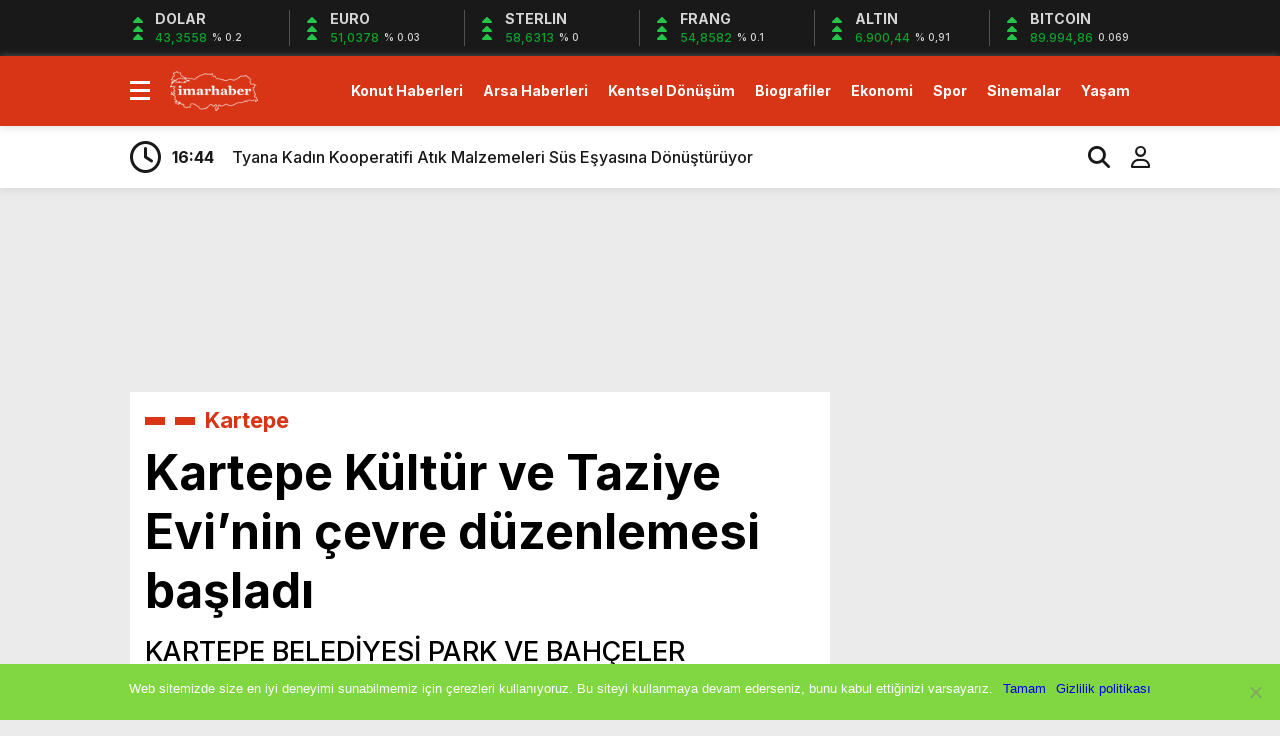

--- FILE ---
content_type: text/html; charset=UTF-8
request_url: https://www.imarhaber.com/kartepe-kultur-ve-taziye-evinin-cevre-duzenlemesi-basladi/33024/
body_size: 15430
content:
<!doctype html><html dir="ltr" lang="tr" prefix="og: https://ogp.me/ns#"><head><meta charset="UTF-8" /><title>Kartepe Kültür ve Taziye Evi’nin çevre düzenlemesi başladı | 23 Ocak 2026İmar Haber</title><meta name="viewport" content="width=device-width, initial-scale=1" /><link rel="shortcut icon" href="https://www.imarhaber.com/wp-content/uploads/2020/09/favicon.png" /><script data-optimized="1" src="https://www.imarhaber.com/wp-content/litespeed/js/f85c26622741c1559cb5211c68b1a922.js?ver=1a922"></script><script data-optimized="1" src="https://www.imarhaber.com/wp-content/litespeed/js/7ec81daee91cbc494810db24d2dd5630.js?ver=d5630"></script><link rel="preconnect" href="https://fonts.googleapis.com"><link rel="preconnect" href="https://fonts.gstatic.com" crossorigin><link href="https://fonts.googleapis.com/css2?family=Heebo:wght@300;500;700&display=swap&family=Inter:wght@300;500;700&display=swap&family=Montserrat:wght@300;500;700&display=swap&family=Noto+Serif:wght@400;700&display=swap&family=Poppins:wght@300;400;500;700&display=swap&family=Titillium+Web:wght@300;600;700&display=swap&family=Ubuntu:ital,wght@0,300;0,500;1,700&display=swap&family=Work+Sans:wght@300;500;700&display=swap" rel="stylesheet"><script async src="https://www.googletagmanager.com/gtag/js?id=G-MYSENP33FC"></script><script>window.dataLayer = window.dataLayer || [];function gtag(){dataLayer.push(arguments);}gtag('js', new Date());gtag('config', 'G-MYSENP33FC');</script><meta name="description" content="Kartepe Belediyesi Park ve Bahçeler Müdürlüğü ekipleri, Kültür ve Taziye Evi çevresinde düzenleme çalışmalarına başladı.Kartepe Beledi" /><meta name="robots" content="max-snippet:-1, max-image-preview:large, max-video-preview:-1" /><meta name="author" content="iha bot"/><meta name="google-site-verification" content="QOmGiUyz54ZwIQcpXKjKfqxDrDrEulhiSqMQQM5Zn6A" /><meta name="msvalidate.01" content="7D8AB45D2E1D4A1C174456051B6C296F" /><meta name="keywords" content="kocaeli,kartepe" /><link rel="canonical" href="https://www.imarhaber.com/kartepe-kultur-ve-taziye-evinin-cevre-duzenlemesi-basladi/33024/" /><meta name="generator" content="All in One SEO (AIOSEO) 4.8.0" /><meta property="og:locale" content="tr_TR" /><meta property="og:site_name" content="Gayrimenkul Emlak Haberleri" /><meta property="og:type" content="article" /><meta property="og:title" content="Kartepe Kültür ve Taziye Evi’nin çevre düzenlemesi başladı | 23 Ocak 2026" /><meta property="og:description" content="Kartepe Belediyesi Park ve Bahçeler Müdürlüğü ekipleri, Kültür ve Taziye Evi çevresinde düzenleme çalışmalarına başladı.Kartepe Beledi" /><meta property="og:url" content="https://www.imarhaber.com/kartepe-kultur-ve-taziye-evinin-cevre-duzenlemesi-basladi/33024/" /><meta property="fb:app_id" content="1926818797594640" /><meta property="fb:admins" content="https://www.facebook.com/imarhaber/" /><meta property="og:image" content="https://www.imarhaber.com/wp-content/uploads/2020/12/kartepe-kultur-ve-taziye-evinin-cevre-duzenlemesi-basladi_4b112a4.jpg" /><meta property="og:image:secure_url" content="https://www.imarhaber.com/wp-content/uploads/2020/12/kartepe-kultur-ve-taziye-evinin-cevre-duzenlemesi-basladi_4b112a4.jpg" /><meta property="og:image:width" content="1000" /><meta property="og:image:height" content="598" /><meta property="article:published_time" content="2020-12-09T09:00:13+03:00" /><meta property="article:modified_time" content="2020-12-10T11:07:34+03:00" /><meta property="article:publisher" content="https://www.facebook.com/ALPER.KARAKAS" /><meta name="twitter:card" content="summary_large_image" /><meta name="twitter:site" content="@Alperwebcom" /><meta name="twitter:title" content="Kartepe Kültür ve Taziye Evi’nin çevre düzenlemesi başladı | 23 Ocak 2026" /><meta name="twitter:description" content="Kartepe Belediyesi Park ve Bahçeler Müdürlüğü ekipleri, Kültür ve Taziye Evi çevresinde düzenleme çalışmalarına başladı.Kartepe Beledi" /><meta name="twitter:image" content="https://www.imarhaber.com/wp-content/uploads/2020/12/kartepe-kultur-ve-taziye-evinin-cevre-duzenlemesi-basladi_4b112a4.jpg" /><script type="application/ld+json" class="aioseo-schema">{"@context":"https:\/\/schema.org","@graph":[{"@type":"Article","@id":"https:\/\/www.imarhaber.com\/kartepe-kultur-ve-taziye-evinin-cevre-duzenlemesi-basladi\/33024\/#article","name":"Kartepe K\u00fclt\u00fcr ve Taziye Evi\u2019nin \u00e7evre d\u00fczenlemesi ba\u015flad\u0131 | 23 Ocak 2026","headline":"Kartepe K\u00fclt\u00fcr ve Taziye Evi\u2019nin \u00e7evre d\u00fczenlemesi ba\u015flad\u0131","author":{"@id":"https:\/\/www.imarhaber.com\/author\/ihabot\/#author"},"publisher":{"@id":"https:\/\/www.imarhaber.com\/#organization"},"image":{"@type":"ImageObject","url":"https:\/\/www.imarhaber.com\/wp-content\/uploads\/2020\/12\/kartepe-kultur-ve-taziye-evinin-cevre-duzenlemesi-basladi_4b112a4.jpg","width":1000,"height":598},"datePublished":"2020-12-09T12:00:13+03:00","dateModified":"2020-12-10T14:07:34+03:00","inLanguage":"tr-TR","mainEntityOfPage":{"@id":"https:\/\/www.imarhaber.com\/kartepe-kultur-ve-taziye-evinin-cevre-duzenlemesi-basladi\/33024\/#webpage"},"isPartOf":{"@id":"https:\/\/www.imarhaber.com\/kartepe-kultur-ve-taziye-evinin-cevre-duzenlemesi-basladi\/33024\/#webpage"},"articleSection":"Kartepe, Kocaeli"},{"@type":"BreadcrumbList","@id":"https:\/\/www.imarhaber.com\/kartepe-kultur-ve-taziye-evinin-cevre-duzenlemesi-basladi\/33024\/#breadcrumblist","itemListElement":[{"@type":"ListItem","@id":"https:\/\/www.imarhaber.com\/#listItem","position":1,"name":"Ev","item":"https:\/\/www.imarhaber.com\/","nextItem":{"@type":"ListItem","@id":"https:\/\/www.imarhaber.com\/kartepe-kultur-ve-taziye-evinin-cevre-duzenlemesi-basladi\/#listItem","name":"Kartepe K\u00fclt\u00fcr ve Taziye Evi\u2019nin \u00e7evre d\u00fczenlemesi ba\u015flad\u0131"}},{"@type":"ListItem","@id":"https:\/\/www.imarhaber.com\/kartepe-kultur-ve-taziye-evinin-cevre-duzenlemesi-basladi\/#listItem","position":2,"name":"Kartepe K\u00fclt\u00fcr ve Taziye Evi\u2019nin \u00e7evre d\u00fczenlemesi ba\u015flad\u0131","previousItem":{"@type":"ListItem","@id":"https:\/\/www.imarhaber.com\/#listItem","name":"Ev"}}]},{"@type":"Organization","@id":"https:\/\/www.imarhaber.com\/#organization","name":"https:\/\/www.facebook.com\/imarhaber\/","description":"Gayrimenkul Emlak ve Konut Haberleri","url":"https:\/\/www.imarhaber.com\/","telephone":"+905449242609","logo":{"@type":"ImageObject","url":"https:\/\/www.imarhaber.com\/wp-content\/uploads\/2025\/05\/imarhaber-logo.png","@id":"https:\/\/www.imarhaber.com\/kartepe-kultur-ve-taziye-evinin-cevre-duzenlemesi-basladi\/33024\/#organizationLogo","width":116,"height":53},"image":{"@id":"https:\/\/www.imarhaber.com\/kartepe-kultur-ve-taziye-evinin-cevre-duzenlemesi-basladi\/33024\/#organizationLogo"}},{"@type":"Person","@id":"https:\/\/www.imarhaber.com\/author\/ihabot\/#author","url":"https:\/\/www.imarhaber.com\/author\/ihabot\/","name":"iha bot","image":{"@type":"ImageObject","@id":"https:\/\/www.imarhaber.com\/kartepe-kultur-ve-taziye-evinin-cevre-duzenlemesi-basladi\/33024\/#authorImage","url":"https:\/\/secure.gravatar.com\/avatar\/a9ee2bde4f2d3f8952b3a5554b88fe47?s=96&d=mm&r=g","width":96,"height":96,"caption":"iha bot"}},{"@type":"WebPage","@id":"https:\/\/www.imarhaber.com\/kartepe-kultur-ve-taziye-evinin-cevre-duzenlemesi-basladi\/33024\/#webpage","url":"https:\/\/www.imarhaber.com\/kartepe-kultur-ve-taziye-evinin-cevre-duzenlemesi-basladi\/33024\/","name":"Kartepe K\u00fclt\u00fcr ve Taziye Evi\u2019nin \u00e7evre d\u00fczenlemesi ba\u015flad\u0131 | 23 Ocak 2026","description":"Kartepe Belediyesi Park ve Bah\u00e7eler M\u00fcd\u00fcrl\u00fc\u011f\u00fc ekipleri, K\u00fclt\u00fcr ve Taziye Evi \u00e7evresinde d\u00fczenleme \u00e7al\u0131\u015fmalar\u0131na ba\u015flad\u0131.Kartepe Beledi","inLanguage":"tr-TR","isPartOf":{"@id":"https:\/\/www.imarhaber.com\/#website"},"breadcrumb":{"@id":"https:\/\/www.imarhaber.com\/kartepe-kultur-ve-taziye-evinin-cevre-duzenlemesi-basladi\/33024\/#breadcrumblist"},"author":{"@id":"https:\/\/www.imarhaber.com\/author\/ihabot\/#author"},"creator":{"@id":"https:\/\/www.imarhaber.com\/author\/ihabot\/#author"},"image":{"@type":"ImageObject","url":"https:\/\/www.imarhaber.com\/wp-content\/uploads\/2020\/12\/kartepe-kultur-ve-taziye-evinin-cevre-duzenlemesi-basladi_4b112a4.jpg","@id":"https:\/\/www.imarhaber.com\/kartepe-kultur-ve-taziye-evinin-cevre-duzenlemesi-basladi\/33024\/#mainImage","width":1000,"height":598},"primaryImageOfPage":{"@id":"https:\/\/www.imarhaber.com\/kartepe-kultur-ve-taziye-evinin-cevre-duzenlemesi-basladi\/33024\/#mainImage"},"datePublished":"2020-12-09T12:00:13+03:00","dateModified":"2020-12-10T14:07:34+03:00"},{"@type":"WebSite","@id":"https:\/\/www.imarhaber.com\/#website","url":"https:\/\/www.imarhaber.com\/","name":"\u0130mar Haber","description":"Gayrimenkul Emlak ve Konut Haberleri","inLanguage":"tr-TR","publisher":{"@id":"https:\/\/www.imarhaber.com\/#organization"}}]}</script><link rel="alternate" type="application/rss+xml" title="İmar Haber &raquo; Kartepe Kültür ve Taziye Evi’nin çevre düzenlemesi başladı yorum akışı" href="https://www.imarhaber.com/kartepe-kultur-ve-taziye-evinin-cevre-duzenlemesi-basladi/33024/feed/" /><script type="text/javascript">
window._wpemojiSettings = {"baseUrl":"https:\/\/s.w.org\/images\/core\/emoji\/15.0.3\/72x72\/","ext":".png","svgUrl":"https:\/\/s.w.org\/images\/core\/emoji\/15.0.3\/svg\/","svgExt":".svg","source":{"concatemoji":"https:\/\/www.imarhaber.com\/wp-includes\/js\/wp-emoji-release.min.js?ver=2bf634d2c659f6c1c86bc9f50a82e6de"}};
!function(i,n){var o,s,e;function c(e){try{var t={supportTests:e,timestamp:(new Date).valueOf()};sessionStorage.setItem(o,JSON.stringify(t))}catch(e){}}function p(e,t,n){e.clearRect(0,0,e.canvas.width,e.canvas.height),e.fillText(t,0,0);var t=new Uint32Array(e.getImageData(0,0,e.canvas.width,e.canvas.height).data),r=(e.clearRect(0,0,e.canvas.width,e.canvas.height),e.fillText(n,0,0),new Uint32Array(e.getImageData(0,0,e.canvas.width,e.canvas.height).data));return t.every(function(e,t){return e===r[t]})}function u(e,t,n){switch(t){case"flag":return n(e,"\ud83c\udff3\ufe0f\u200d\u26a7\ufe0f","\ud83c\udff3\ufe0f\u200b\u26a7\ufe0f")?!1:!n(e,"\ud83c\uddfa\ud83c\uddf3","\ud83c\uddfa\u200b\ud83c\uddf3")&&!n(e,"\ud83c\udff4\udb40\udc67\udb40\udc62\udb40\udc65\udb40\udc6e\udb40\udc67\udb40\udc7f","\ud83c\udff4\u200b\udb40\udc67\u200b\udb40\udc62\u200b\udb40\udc65\u200b\udb40\udc6e\u200b\udb40\udc67\u200b\udb40\udc7f");case"emoji":return!n(e,"\ud83d\udc26\u200d\u2b1b","\ud83d\udc26\u200b\u2b1b")}return!1}function f(e,t,n){var r="undefined"!=typeof WorkerGlobalScope&&self instanceof WorkerGlobalScope?new OffscreenCanvas(300,150):i.createElement("canvas"),a=r.getContext("2d",{willReadFrequently:!0}),o=(a.textBaseline="top",a.font="600 32px Arial",{});return e.forEach(function(e){o[e]=t(a,e,n)}),o}function t(e){var t=i.createElement("script");t.src=e,t.defer=!0,i.head.appendChild(t)}"undefined"!=typeof Promise&&(o="wpEmojiSettingsSupports",s=["flag","emoji"],n.supports={everything:!0,everythingExceptFlag:!0},e=new Promise(function(e){i.addEventListener("DOMContentLoaded",e,{once:!0})}),new Promise(function(t){var n=function(){try{var e=JSON.parse(sessionStorage.getItem(o));if("object"==typeof e&&"number"==typeof e.timestamp&&(new Date).valueOf()<e.timestamp+604800&&"object"==typeof e.supportTests)return e.supportTests}catch(e){}return null}();if(!n){if("undefined"!=typeof Worker&&"undefined"!=typeof OffscreenCanvas&&"undefined"!=typeof URL&&URL.createObjectURL&&"undefined"!=typeof Blob)try{var e="postMessage("+f.toString()+"("+[JSON.stringify(s),u.toString(),p.toString()].join(",")+"));",r=new Blob([e],{type:"text/javascript"}),a=new Worker(URL.createObjectURL(r),{name:"wpTestEmojiSupports"});return void(a.onmessage=function(e){c(n=e.data),a.terminate(),t(n)})}catch(e){}c(n=f(s,u,p))}t(n)}).then(function(e){for(var t in e)n.supports[t]=e[t],n.supports.everything=n.supports.everything&&n.supports[t],"flag"!==t&&(n.supports.everythingExceptFlag=n.supports.everythingExceptFlag&&n.supports[t]);n.supports.everythingExceptFlag=n.supports.everythingExceptFlag&&!n.supports.flag,n.DOMReady=!1,n.readyCallback=function(){n.DOMReady=!0}}).then(function(){return e}).then(function(){var e;n.supports.everything||(n.readyCallback(),(e=n.source||{}).concatemoji?t(e.concatemoji):e.wpemoji&&e.twemoji&&(t(e.twemoji),t(e.wpemoji)))}))}((window,document),window._wpemojiSettings);
</script><style id='wp-emoji-styles-inline-css' type='text/css'>img.wp-smiley,img.emoji{display:inline !important;border:none !important;box-shadow:none !important;height:1em !important;width:1em !important;margin:0 0.07em !important;vertical-align:-0.1em !important;background:none !important;padding:0 !important}</style><link data-optimized="1" rel='stylesheet' id='wp-block-library-css' href='https://www.imarhaber.com/wp-content/litespeed/css/fb81892295f05c645f5b09b0f12ab825.css?ver=42719' type='text/css' media='all' /><style id='classic-theme-styles-inline-css' type='text/css'>.wp-block-button__link{color:#fff;background-color:#32373c;border-radius:9999px;box-shadow:none;text-decoration:none;padding:calc(.667em + 2px) calc(1.333em + 2px);font-size:1.125em}.wp-block-file__button{background:#32373c;color:#fff;text-decoration:none}</style><style id='global-styles-inline-css' type='text/css'>:root{--wp--preset--aspect-ratio--square:1;--wp--preset--aspect-ratio--4-3:4/3;--wp--preset--aspect-ratio--3-4:3/4;--wp--preset--aspect-ratio--3-2:3/2;--wp--preset--aspect-ratio--2-3:2/3;--wp--preset--aspect-ratio--16-9:16/9;--wp--preset--aspect-ratio--9-16:9/16;--wp--preset--color--black:#000000;--wp--preset--color--cyan-bluish-gray:#abb8c3;--wp--preset--color--white:#ffffff;--wp--preset--color--pale-pink:#f78da7;--wp--preset--color--vivid-red:#cf2e2e;--wp--preset--color--luminous-vivid-orange:#ff6900;--wp--preset--color--luminous-vivid-amber:#fcb900;--wp--preset--color--light-green-cyan:#7bdcb5;--wp--preset--color--vivid-green-cyan:#00d084;--wp--preset--color--pale-cyan-blue:#8ed1fc;--wp--preset--color--vivid-cyan-blue:#0693e3;--wp--preset--color--vivid-purple:#9b51e0;--wp--preset--gradient--vivid-cyan-blue-to-vivid-purple:linear-gradient(135deg,rgba(6,147,227,1) 0%,rgb(155,81,224) 100%);--wp--preset--gradient--light-green-cyan-to-vivid-green-cyan:linear-gradient(135deg,rgb(122,220,180) 0%,rgb(0,208,130) 100%);--wp--preset--gradient--luminous-vivid-amber-to-luminous-vivid-orange:linear-gradient(135deg,rgba(252,185,0,1) 0%,rgba(255,105,0,1) 100%);--wp--preset--gradient--luminous-vivid-orange-to-vivid-red:linear-gradient(135deg,rgba(255,105,0,1) 0%,rgb(207,46,46) 100%);--wp--preset--gradient--very-light-gray-to-cyan-bluish-gray:linear-gradient(135deg,rgb(238,238,238) 0%,rgb(169,184,195) 100%);--wp--preset--gradient--cool-to-warm-spectrum:linear-gradient(135deg,rgb(74,234,220) 0%,rgb(151,120,209) 20%,rgb(207,42,186) 40%,rgb(238,44,130) 60%,rgb(251,105,98) 80%,rgb(254,248,76) 100%);--wp--preset--gradient--blush-light-purple:linear-gradient(135deg,rgb(255,206,236) 0%,rgb(152,150,240) 100%);--wp--preset--gradient--blush-bordeaux:linear-gradient(135deg,rgb(254,205,165) 0%,rgb(254,45,45) 50%,rgb(107,0,62) 100%);--wp--preset--gradient--luminous-dusk:linear-gradient(135deg,rgb(255,203,112) 0%,rgb(199,81,192) 50%,rgb(65,88,208) 100%);--wp--preset--gradient--pale-ocean:linear-gradient(135deg,rgb(255,245,203) 0%,rgb(182,227,212) 50%,rgb(51,167,181) 100%);--wp--preset--gradient--electric-grass:linear-gradient(135deg,rgb(202,248,128) 0%,rgb(113,206,126) 100%);--wp--preset--gradient--midnight:linear-gradient(135deg,rgb(2,3,129) 0%,rgb(40,116,252) 100%);--wp--preset--font-size--small:13px;--wp--preset--font-size--medium:20px;--wp--preset--font-size--large:36px;--wp--preset--font-size--x-large:42px;--wp--preset--spacing--20:0.44rem;--wp--preset--spacing--30:0.67rem;--wp--preset--spacing--40:1rem;--wp--preset--spacing--50:1.5rem;--wp--preset--spacing--60:2.25rem;--wp--preset--spacing--70:3.38rem;--wp--preset--spacing--80:5.06rem;--wp--preset--shadow--natural:6px 6px 9px rgba(0,0,0,0.2);--wp--preset--shadow--deep:12px 12px 50px rgba(0,0,0,0.4);--wp--preset--shadow--sharp:6px 6px 0px rgba(0,0,0,0.2);--wp--preset--shadow--outlined:6px 6px 0px -3px rgba(255,255,255,1),6px 6px rgba(0,0,0,1);--wp--preset--shadow--crisp:6px 6px 0px rgba(0,0,0,1)}:where(.is-layout-flex){gap:0.5em}:where(.is-layout-grid){gap:0.5em}body .is-layout-flex{display:flex}.is-layout-flex{flex-wrap:wrap;align-items:center}.is-layout-flex >:is(*,div){margin:0}body .is-layout-grid{display:grid}.is-layout-grid >:is(*,div){margin:0}:where(.wp-block-columns.is-layout-flex){gap:2em}:where(.wp-block-columns.is-layout-grid){gap:2em}:where(.wp-block-post-template.is-layout-flex){gap:1.25em}:where(.wp-block-post-template.is-layout-grid){gap:1.25em}.has-black-color{color:var(--wp--preset--color--black) !important}.has-cyan-bluish-gray-color{color:var(--wp--preset--color--cyan-bluish-gray) !important}.has-white-color{color:var(--wp--preset--color--white) !important}.has-pale-pink-color{color:var(--wp--preset--color--pale-pink) !important}.has-vivid-red-color{color:var(--wp--preset--color--vivid-red) !important}.has-luminous-vivid-orange-color{color:var(--wp--preset--color--luminous-vivid-orange) !important}.has-luminous-vivid-amber-color{color:var(--wp--preset--color--luminous-vivid-amber) !important}.has-light-green-cyan-color{color:var(--wp--preset--color--light-green-cyan) !important}.has-vivid-green-cyan-color{color:var(--wp--preset--color--vivid-green-cyan) !important}.has-pale-cyan-blue-color{color:var(--wp--preset--color--pale-cyan-blue) !important}.has-vivid-cyan-blue-color{color:var(--wp--preset--color--vivid-cyan-blue) !important}.has-vivid-purple-color{color:var(--wp--preset--color--vivid-purple) !important}.has-black-background-color{background-color:var(--wp--preset--color--black) !important}.has-cyan-bluish-gray-background-color{background-color:var(--wp--preset--color--cyan-bluish-gray) !important}.has-white-background-color{background-color:var(--wp--preset--color--white) !important}.has-pale-pink-background-color{background-color:var(--wp--preset--color--pale-pink) !important}.has-vivid-red-background-color{background-color:var(--wp--preset--color--vivid-red) !important}.has-luminous-vivid-orange-background-color{background-color:var(--wp--preset--color--luminous-vivid-orange) !important}.has-luminous-vivid-amber-background-color{background-color:var(--wp--preset--color--luminous-vivid-amber) !important}.has-light-green-cyan-background-color{background-color:var(--wp--preset--color--light-green-cyan) !important}.has-vivid-green-cyan-background-color{background-color:var(--wp--preset--color--vivid-green-cyan) !important}.has-pale-cyan-blue-background-color{background-color:var(--wp--preset--color--pale-cyan-blue) !important}.has-vivid-cyan-blue-background-color{background-color:var(--wp--preset--color--vivid-cyan-blue) !important}.has-vivid-purple-background-color{background-color:var(--wp--preset--color--vivid-purple) !important}.has-black-border-color{border-color:var(--wp--preset--color--black) !important}.has-cyan-bluish-gray-border-color{border-color:var(--wp--preset--color--cyan-bluish-gray) !important}.has-white-border-color{border-color:var(--wp--preset--color--white) !important}.has-pale-pink-border-color{border-color:var(--wp--preset--color--pale-pink) !important}.has-vivid-red-border-color{border-color:var(--wp--preset--color--vivid-red) !important}.has-luminous-vivid-orange-border-color{border-color:var(--wp--preset--color--luminous-vivid-orange) !important}.has-luminous-vivid-amber-border-color{border-color:var(--wp--preset--color--luminous-vivid-amber) !important}.has-light-green-cyan-border-color{border-color:var(--wp--preset--color--light-green-cyan) !important}.has-vivid-green-cyan-border-color{border-color:var(--wp--preset--color--vivid-green-cyan) !important}.has-pale-cyan-blue-border-color{border-color:var(--wp--preset--color--pale-cyan-blue) !important}.has-vivid-cyan-blue-border-color{border-color:var(--wp--preset--color--vivid-cyan-blue) !important}.has-vivid-purple-border-color{border-color:var(--wp--preset--color--vivid-purple) !important}.has-vivid-cyan-blue-to-vivid-purple-gradient-background{background:var(--wp--preset--gradient--vivid-cyan-blue-to-vivid-purple) !important}.has-light-green-cyan-to-vivid-green-cyan-gradient-background{background:var(--wp--preset--gradient--light-green-cyan-to-vivid-green-cyan) !important}.has-luminous-vivid-amber-to-luminous-vivid-orange-gradient-background{background:var(--wp--preset--gradient--luminous-vivid-amber-to-luminous-vivid-orange) !important}.has-luminous-vivid-orange-to-vivid-red-gradient-background{background:var(--wp--preset--gradient--luminous-vivid-orange-to-vivid-red) !important}.has-very-light-gray-to-cyan-bluish-gray-gradient-background{background:var(--wp--preset--gradient--very-light-gray-to-cyan-bluish-gray) !important}.has-cool-to-warm-spectrum-gradient-background{background:var(--wp--preset--gradient--cool-to-warm-spectrum) !important}.has-blush-light-purple-gradient-background{background:var(--wp--preset--gradient--blush-light-purple) !important}.has-blush-bordeaux-gradient-background{background:var(--wp--preset--gradient--blush-bordeaux) !important}.has-luminous-dusk-gradient-background{background:var(--wp--preset--gradient--luminous-dusk) !important}.has-pale-ocean-gradient-background{background:var(--wp--preset--gradient--pale-ocean) !important}.has-electric-grass-gradient-background{background:var(--wp--preset--gradient--electric-grass) !important}.has-midnight-gradient-background{background:var(--wp--preset--gradient--midnight) !important}.has-small-font-size{font-size:var(--wp--preset--font-size--small) !important}.has-medium-font-size{font-size:var(--wp--preset--font-size--medium) !important}.has-large-font-size{font-size:var(--wp--preset--font-size--large) !important}.has-x-large-font-size{font-size:var(--wp--preset--font-size--x-large) !important}:where(.wp-block-post-template.is-layout-flex){gap:1.25em}:where(.wp-block-post-template.is-layout-grid){gap:1.25em}:where(.wp-block-columns.is-layout-flex){gap:2em}:where(.wp-block-columns.is-layout-grid){gap:2em}:root:where(.wp-block-pullquote){font-size:1.5em;line-height:1.6}</style><link data-optimized="1" rel='stylesheet' id='cookie-notice-front-css' href='https://www.imarhaber.com/wp-content/litespeed/css/dd444195274e81695c9c954a80b0d801.css?ver=6758a' type='text/css' media='all' /><link data-optimized="1" rel='stylesheet' id='style-css' href='https://www.imarhaber.com/wp-content/litespeed/css/a4934658be244790615cd5f821142522.css?ver=9d7ac' type='text/css' media='all' /><link data-optimized="1" rel='stylesheet' id='style1-css' href='https://www.imarhaber.com/wp-content/litespeed/css/d60679c70d72f8b3b0a933955008e3f9.css?ver=545d9' type='text/css' media='all' /><link data-optimized="1" rel='stylesheet' id='style2-css' href='https://www.imarhaber.com/wp-content/litespeed/css/04eb6b045e1f0cce0f8685f1a4fe77e2.css?ver=29978' type='text/css' media='all' /><link data-optimized="1" rel='stylesheet' id='style3-css' href='https://www.imarhaber.com/wp-content/litespeed/css/0057217066b8cd369b48252bc352238c.css?ver=9fe3d' type='text/css' media='all' /><style id='akismet-widget-style-inline-css' type='text/css'>.a-stats{--akismet-color-mid-green:#357b49;--akismet-color-white:#fff;--akismet-color-light-grey:#f6f7f7;max-width:350px;width:auto}.a-stats *{all:unset;box-sizing:border-box}.a-stats strong{font-weight:600}.a-stats a.a-stats__link,.a-stats a.a-stats__link:visited,.a-stats a.a-stats__link:active{background:var(--akismet-color-mid-green);border:none;box-shadow:none;border-radius:8px;color:var(--akismet-color-white);cursor:pointer;display:block;font-family:-apple-system,BlinkMacSystemFont,'Segoe UI','Roboto','Oxygen-Sans','Ubuntu','Cantarell','Helvetica Neue',sans-serif;font-weight:500;padding:12px;text-align:center;text-decoration:none;transition:all 0.2s ease}.widget .a-stats a.a-stats__link:focus{background:var(--akismet-color-mid-green);color:var(--akismet-color-white);text-decoration:none}.a-stats a.a-stats__link:hover{filter:brightness(110%);box-shadow:0 4px 12px rgba(0,0,0,0.06),0 0 2px rgba(0,0,0,0.16)}.a-stats .count{color:var(--akismet-color-white);display:block;font-size:1.5em;line-height:1.4;padding:0 13px;white-space:nowrap}</style><script type="text/javascript" id="cookie-notice-front-js-before">
var cnArgs = {"ajaxUrl":"https:\/\/www.imarhaber.com\/wp-admin\/admin-ajax.php","nonce":"52b8160baa","hideEffect":"fade","position":"bottom","onScroll":true,"onScrollOffset":100,"onClick":false,"cookieName":"cookie_notice_accepted","cookieTime":2147483647,"cookieTimeRejected":2592000,"globalCookie":false,"redirection":false,"cache":false,"revokeCookies":false,"revokeCookiesOpt":"automatic"};
</script><script data-optimized="1" type="text/javascript" src="https://www.imarhaber.com/wp-content/litespeed/js/d6b4cd008ed2c4c2375eed12cc6ca72f.js?ver=cdf27" id="cookie-notice-front-js"></script><script type="text/javascript" src="https://www.imarhaber.com/wp-includes/js/jquery/jquery.min.js?ver=3.7.1" id="jquery-core-js"></script><script data-optimized="1" type="text/javascript" src="https://www.imarhaber.com/wp-content/litespeed/js/d46f78aa259684eb29702cf0a62a26aa.js?ver=71045" id="jquery-migrate-js"></script><link rel="https://api.w.org/" href="https://www.imarhaber.com/wp-json/" /><link rel="alternate" title="JSON" type="application/json" href="https://www.imarhaber.com/wp-json/wp/v2/posts/33024" /><link rel="EditURI" type="application/rsd+xml" title="RSD" href="https://www.imarhaber.com/xmlrpc.php?rsd" /><link rel="alternate" title="oEmbed (JSON)" type="application/json+oembed" href="https://www.imarhaber.com/wp-json/oembed/1.0/embed?url=https%3A%2F%2Fwww.imarhaber.com%2Fkartepe-kultur-ve-taziye-evinin-cevre-duzenlemesi-basladi%2F33024%2F" /><link rel="alternate" title="oEmbed (XML)" type="text/xml+oembed" href="https://www.imarhaber.com/wp-json/oembed/1.0/embed?url=https%3A%2F%2Fwww.imarhaber.com%2Fkartepe-kultur-ve-taziye-evinin-cevre-duzenlemesi-basladi%2F33024%2F&#038;format=xml" /><style>:root{--body:#ebebeb;--beyaz:#ffffff;--siyah:#191919;--kirmizi:#d73516;--gri:#ededed;--beyazBG:#ffffff;--siyahBG:#191919;--kirmiziBG:#d73516;--griBG:#ededed}body{font-family:'Inter',sans-serif}</style><link rel="icon" href="https://www.imarhaber.com/wp-content/uploads/2017/04/im-1.png" sizes="32x32" /><link rel="icon" href="https://www.imarhaber.com/wp-content/uploads/2017/04/im-1.png" sizes="192x192" /><link rel="apple-touch-icon" href="https://www.imarhaber.com/wp-content/uploads/2017/04/im-1.png" /><meta name="msapplication-TileImage" content="https://www.imarhaber.com/wp-content/uploads/2017/04/im-1.png" /><script>var varsayilanSehir = "adana";</script></head><body data-rsssl=1 class="post-template-default single single-post postid-33024 single-format-standard cookies-not-set"><div class="reklamCerceve2"><div id="sagdasabit"><script async src="https://pagead2.googlesyndication.com/pagead/js/adsbygoogle.js?client=ca-pub-7434522478343695"
crossorigin="anonymous"></script><ins class="adsbygoogle" style="display:inline-block;width:160px;height:1200px" data-ad-client="ca-pub-7434522478343695" data-ad-slot="7218112522"></ins><script>(adsbygoogle = window.adsbygoogle || []).push({});</script></div><div id="soldasabit"><script async src="https://pagead2.googlesyndication.com/pagead/js/adsbygoogle.js?client=ca-pub-7434522478343695"
crossorigin="anonymous"></script><ins class="adsbygoogle" style="display:inline-block;width:160px;height:1200px" data-ad-client="ca-pub-7434522478343695" data-ad-slot="7218112522"></ins><script>(adsbygoogle = window.adsbygoogle || []).push({});</script></div></div><div class="anaFinans" style="display: block;"><div class="ortala"><div class="finic"><i class="fas fa-caret-up"></i><i class="fas fa-caret-up"></i><i class="fas fa-caret-up"></i><strong>DOLAR</strong><font class="up"><td class="text-center">43,3558</td></font><font><td class="text-center">% 0.2</td></font></div><div class="finic"><i class="fas fa-caret-up"></i><i class="fas fa-caret-up"></i><i class="fas fa-caret-up"></i><strong>EURO</strong><font class="up"><td class="text-center">51,0378</td></font><font><td class="text-center">% 0.03</td></font></div><div class="finic" id="strl"><i class="fas fa-caret-up"></i><i class="fas fa-caret-up"></i><i class="fas fa-caret-up"></i><strong>STERLIN</strong><font class="up"><td class="text-center">58,6313</td></font><font><td class="text-center">% 0</td></font></div><div class="finic" id="frng"><i class="fas fa-caret-up"></i><i class="fas fa-caret-up"></i><i class="fas fa-caret-up"></i><strong>FRANG</strong><font class="up"><td class="text-center">54,8582</td></font><font><td class="text-center">% 0.1</td></font></div><div class="finic"><i class="fas fa-caret-up"></i><i class="fas fa-caret-up"></i><i class="fas fa-caret-up"></i><strong>ALTIN</strong><font class="up"><td class="text-center">6.900,44</td></font><font><td class="text-center">% 0,91</td></font></div><div class="finic"><i class="fas fa-caret-up"></i><i class="fas fa-caret-up"></i><i class="fas fa-caret-up"></i><strong>BITCOIN</strong><font class="up"><td class="text-center">89.994,86</td></font><font><td class="text-center">0.069</td></font></div></div></div><div class="temizle"></div><div id="headerAlternatif"><header><div class="ortala"><div class="menuEk"><div class="araclar-menu"><input id="araclar__toggle" type="checkbox" aria-labelledby="araclar-menu" /><label class="araclar__btn" for="araclar__toggle"><span></span></label><ul class="araclar__box"><div class="mscroll"><div class="mscrollicerik"><div class="menu-mobil-container"><li id="menu-item-72320" class="menu-item menu-item-type-post_type menu-item-object-page menu-item-72320"><a href="https://www.imarhaber.com/uye-paneli/">Üye Paneli</a></li><li id="menu-item-14027" class="menu-item menu-item-type-taxonomy menu-item-object-category current-post-ancestor menu-item-14027"><a href="https://www.imarhaber.com/kategori/haberler/">İMAR HABERLERİ</a></li><li id="menu-item-11690" class="menu-item menu-item-type-taxonomy menu-item-object-category menu-item-11690"><a href="https://www.imarhaber.com/kategori/emlak-haberleri/arsa-haberleri/">Arsa Haberleri</a></li><li id="menu-item-11687" class="menu-item menu-item-type-taxonomy menu-item-object-category menu-item-11687"><a href="https://www.imarhaber.com/kategori/emlak-haberleri/konut-haberleri/">Konut Haberleri</a></li><li id="menu-item-11688" class="menu-item menu-item-type-taxonomy menu-item-object-category menu-item-11688"><a href="https://www.imarhaber.com/kategori/emlak-haberleri/konut-haberleri/toki-haberleri/">Toki Haberleri</a></li><li id="menu-item-72252" class="menu-item menu-item-type-post_type menu-item-object-page menu-item-72252"><a href="https://www.imarhaber.com/canli-tv-izle/">CANLI TV İZLE</a></li><li id="menu-item-13267" class="menu-item menu-item-type-taxonomy menu-item-object-category menu-item-13267"><a href="https://www.imarhaber.com/kategori/vizyondakiler/">Vizyondakiler</a></li><li id="menu-item-11692" class="menu-item menu-item-type-taxonomy menu-item-object-category menu-item-11692"><a href="https://www.imarhaber.com/kategori/ekonomi/">EKONOMİ</a></li><li id="menu-item-72251" class="menu-item menu-item-type-post_type menu-item-object-page menu-item-72251"><a href="https://www.imarhaber.com/canli-borsa/">Canlı Borsa</a></li><li id="menu-item-72249" class="menu-item menu-item-type-post_type menu-item-object-page menu-item-72249"><a href="https://www.imarhaber.com/hisseler/">Hisseler</a></li><li id="menu-item-72250" class="menu-item menu-item-type-post_type menu-item-object-page menu-item-72250"><a href="https://www.imarhaber.com/pariteler/">Pariteler</a></li><li id="menu-item-23460" class="menu-item menu-item-type-taxonomy menu-item-object-category menu-item-23460"><a href="https://www.imarhaber.com/kategori/yasam/">YAŞAM</a></li><li id="menu-item-14028" class="menu-item menu-item-type-taxonomy menu-item-object-category menu-item-14028"><a href="https://www.imarhaber.com/kategori/biyografi/">Biyografiler</a></li><li id="menu-item-72248" class="menu-item menu-item-type-post_type menu-item-object-page menu-item-72248"><a href="https://www.imarhaber.com/gazeteler/">Gazeteler</a></li><li id="menu-item-11693" class="menu-item menu-item-type-taxonomy menu-item-object-category menu-item-11693"><a href="https://www.imarhaber.com/kategori/spor/">SPOR</a></li><li id="menu-item-72318" class="menu-item menu-item-type-post_type menu-item-object-page menu-item-72318"><a href="https://www.imarhaber.com/puan-durumu/">Puan Durumu</a></li><li id="menu-item-11672" class="menu-item menu-item-type-post_type menu-item-object-page menu-item-11672"><a href="https://www.imarhaber.com/canli-sonuclar/">Canlı Sonuçlar</a></li><li id="menu-item-11673" class="menu-item menu-item-type-post_type menu-item-object-page menu-item-11673"><a href="https://www.imarhaber.com/fikstur/">Fikstür</a></li><li id="menu-item-11675" class="menu-item menu-item-type-post_type menu-item-object-page menu-item-11675"><a href="https://www.imarhaber.com/firma-rehberi/">Firma Rehberi</a></li><li id="menu-item-11674" class="menu-item menu-item-type-post_type menu-item-object-page menu-item-11674"><a href="https://www.imarhaber.com/firmaekle/">Firma Ekle</a></li><li id="menu-item-11676" class="menu-item menu-item-type-post_type menu-item-object-page menu-item-11676"><a href="https://www.imarhaber.com/hakkimizda/">HAKKIMIZDA</a></li><li id="menu-item-11677" class="menu-item menu-item-type-post_type menu-item-object-page menu-item-privacy-policy menu-item-11677"><a rel="privacy-policy" href="https://www.imarhaber.com/kunye/">Künye</a></li></div><div class="temizle"></div><div class="mwhatsapp"><a href="https://wa.me/905449242609" target="_blank" title=""><i class="fa-brands fa-whatsapp fa-beat" style="--fa-beat-scale: 1.2; --fa-animation-duration: 5s; --fa-fade-opacity: 0.6;"></i><strong>WhatsApp İhbar Hattı</strong></a></div><div class="temizle"></div><div class="muye"><a href="/giris-yap" title=""><i class="fa-solid fa-right-to-bracket"></i><span>GİRİŞ YAP</span></a><a href="/kayit-ol" title=""><i class="fa-regular fa-face-smile"></i><span>ÜYE OL</span></a></div><div class="temizle"></div><div class="msosyal"><a href="https://www.facebook.com/imarhaber" rel="nofollow" target="_blank" title="facebook"><i class="fab fa-facebook-f"></i></a><a href="https://x.com/Alperwebcom" rel="nofollow" target="_blank" title="twitter"><i class="fab fa-twitter"></i></a><a href="https://instagram.com/" rel="nofollow" target="_blank" title="instagram"><i class="fab fa-instagram"></i></a><a href="https://www.youtube.com/@SeldaAlper/videos" rel="nofollow" target="_blank" title="youtube"><i class="fab fa-youtube"></i></a><a href="https://www.flipboard.com/" rel="nofollow" target="_blank" title="flipboard"><i class="fa-brands fa-flipboard"></i></a><a target="_blank" href="/feed" title="Feed"><i class="fa-solid fa-rss"></i></a></div><div class="temizle"></div><div class="mcopy"><p>Web sitemizde yer alan haber içerikleri izin alınmadan, kaynak gösterilerek dahi iktibas edilemez. Kanuna aykırı ve izinsiz olarak kopyalanamaz, başka yerde yayınlanamaz.</p></div></div></div></ul></div></div><div class="logo"><a href="https://www.imarhaber.com" title="Kartepe Kültür ve Taziye Evi’nin çevre düzenlemesi başladı | 23 Ocak 2026İmar Haber"><img src="https://www.imarhaber.com/wp-content/uploads/2024/07/imarlogo-beyaz.png" title="Kartepe Kültür ve Taziye Evi’nin çevre düzenlemesi başladı | 23 Ocak 2026İmar Haber" width="153" height="43"/></a></div><div class="menu"><div class="menu-ust-menu-container"><ul><li id="menu-item-20197" class="menu-item menu-item-type-taxonomy menu-item-object-category menu-item-20197"><a href="https://www.imarhaber.com/kategori/emlak-haberleri/konut-haberleri/">Konut Haberleri</a></li><li id="menu-item-157" class="menu-item menu-item-type-taxonomy menu-item-object-category menu-item-157"><a href="https://www.imarhaber.com/kategori/emlak-haberleri/arsa-haberleri/">Arsa Haberleri</a></li><li id="menu-item-162" class="menu-item menu-item-type-taxonomy menu-item-object-category menu-item-162"><a href="https://www.imarhaber.com/kategori/emlak-haberleri/kentsel-donusum/">Kentsel Dönüşüm</a></li><li id="menu-item-12857" class="menu-item menu-item-type-taxonomy menu-item-object-category menu-item-12857"><a href="https://www.imarhaber.com/kategori/biyografi/">Biografiler</a></li><li id="menu-item-6898" class="menu-item menu-item-type-taxonomy menu-item-object-category menu-item-has-children menu-item-6898"><a href="https://www.imarhaber.com/kategori/ekonomi/">Ekonomi</a><ul class="sub-menu"><li id="menu-item-72700" class="menu-item menu-item-type-post_type menu-item-object-page menu-item-72700"><a href="https://www.imarhaber.com/piyasalar/">Piyasalar</a></li><li id="menu-item-72256" class="menu-item menu-item-type-post_type menu-item-object-page menu-item-72256"><a href="https://www.imarhaber.com/canli-borsa/">Canlı Borsa</a></li><li id="menu-item-72259" class="menu-item menu-item-type-post_type menu-item-object-page menu-item-72259"><a href="https://www.imarhaber.com/hisseler/">Hisseler</a></li><li id="menu-item-72260" class="menu-item menu-item-type-post_type menu-item-object-page menu-item-72260"><a href="https://www.imarhaber.com/pariteler/">Pariteler</a></li></ul></li><li id="menu-item-22735" class="menu-item menu-item-type-taxonomy menu-item-object-category menu-item-has-children menu-item-22735"><a href="https://www.imarhaber.com/kategori/spor/">Spor</a><ul class="sub-menu"><li id="menu-item-72261" class="menu-item menu-item-type-post_type menu-item-object-page menu-item-72261"><a href="https://www.imarhaber.com/puan-durumu/">Puan Durumu</a></li><li id="menu-item-72258" class="menu-item menu-item-type-post_type menu-item-object-page menu-item-72258"><a href="https://www.imarhaber.com/fikstur/">Fikstür</a></li><li id="menu-item-72255" class="menu-item menu-item-type-post_type menu-item-object-page menu-item-72255"><a href="https://www.imarhaber.com/canli-sonuclar/">Canlı Sonuçlar</a></li></ul></li><li id="menu-item-11450" class="menu-item menu-item-type-taxonomy menu-item-object-category menu-item-has-children menu-item-11450"><a href="https://www.imarhaber.com/kategori/vizyondakiler/">Sinemalar</a><ul class="sub-menu"><li id="menu-item-72257" class="menu-item menu-item-type-post_type menu-item-object-page menu-item-72257"><a href="https://www.imarhaber.com/canli-tv-izle/">Canlı Tv İzle</a></li></ul></li><li id="menu-item-6525" class="menu-item menu-item-type-taxonomy menu-item-object-category menu-item-has-children menu-item-6525"><a href="https://www.imarhaber.com/kategori/yasam/">Yaşam</a><ul class="sub-menu"><li id="menu-item-30282" class="menu-item menu-item-type-taxonomy menu-item-object-category menu-item-30282"><a href="https://www.imarhaber.com/kategori/yasam/dekorasyon/">Dekorasyon</a></li><li id="menu-item-30280" class="menu-item menu-item-type-taxonomy menu-item-object-category menu-item-30280"><a href="https://www.imarhaber.com/kategori/yasam/egitim/">Eğitim</a></li><li id="menu-item-30281" class="menu-item menu-item-type-taxonomy menu-item-object-category menu-item-30281"><a href="https://www.imarhaber.com/kategori/yasam/otomobil/">Otomobil</a></li><li id="menu-item-30279" class="menu-item menu-item-type-taxonomy menu-item-object-category menu-item-30279"><a href="https://www.imarhaber.com/kategori/yasam/saglik/">Sağlık</a></li><li id="menu-item-30283" class="menu-item menu-item-type-taxonomy menu-item-object-category menu-item-30283"><a href="https://www.imarhaber.com/kategori/yasam/teknoloji/">Teknoloji</a></li><li id="menu-item-72254" class="menu-item menu-item-type-taxonomy menu-item-object-category menu-item-72254"><a href="https://www.imarhaber.com/kategori/yasam/magazin/">Magazin</a></li></ul></li></ul></div></div></div></header></div><div class="headerAlternatif"><div class="sonDakikaBG"><div class="ortala"><i class="fa-regular fa-clock"></i><div class="swiper sonDakika"><div class="swiper-wrapper"><div class="swiper-slide"><a href="https://www.imarhaber.com/tyana-kadin-kooperatifi-atik-malzemeleri-sus-esyasina-donusturuyor/73115/" title="Tyana Kadın Kooperatifi Atık Malzemeleri Süs Eşyasına Dönüştürüyor"><time>16:44</time><span>Tyana Kadın Kooperatifi Atık Malzemeleri Süs Eşyasına Dönüştürüyor</span></a></div><div class="swiper-slide"><a href="https://www.imarhaber.com/basaksehirde-dev-villa-arazisi-ihaleye-cikardi/73112/" title="Başakşehir&#8217;de Dev Villa Arazisi İhaleye Çıkardı"><time>19:30</time><span>Başakşehir&#8217;de Dev Villa Arazisi İhaleye Çıkardı</span></a></div><div class="swiper-slide"><a href="https://www.imarhaber.com/15-yasindaki-kiz-apartmandan-duserek-hayatini-kaybetti/73106/" title="15 Yaşındaki Kız Apartmandan Düşerek Hayatını Kaybetti"><time>10:21</time><span>15 Yaşındaki Kız Apartmandan Düşerek Hayatını Kaybetti</span></a></div><div class="swiper-slide"><a href="https://www.imarhaber.com/isci-sendikalari-ve-hukumet-arasindaki-pazarlik-kizisiyor/73093/" title="İşçi Sendikaları ve Hükümet Arasındaki Pazarlık Kızışıyor!"><time>16:33</time><span>İşçi Sendikaları ve Hükümet Arasındaki Pazarlık Kızışıyor!</span></a></div><div class="swiper-slide"><a href="https://www.imarhaber.com/istanbul-buyukcekmecede-deprem/73087/" title="İstanbul Büyükçekmece&#8217;de Deprem"><time>10:11</time><span>İstanbul Büyükçekmece&#8217;de Deprem</span></a></div><div class="swiper-slide"><a href="https://www.imarhaber.com/samsun-ladikte-3-6-buyuklugunde-deprem-meydana-geldi/73062/" title="Samsun Ladik&#8217;te 3.6 Büyüklüğünde Deprem"><time>9:57</time><span>Samsun Ladik&#8217;te 3.6 Büyüklüğünde Deprem</span></a></div><div class="swiper-slide"><a href="https://www.imarhaber.com/yigit-bulut-hayatini-kaybetti/72985/" title="Yiğit Bulut Hayatını Kaybetti"><time>6:01</time><span>Yiğit Bulut Hayatını Kaybetti</span></a></div><div class="swiper-slide"><a href="https://www.imarhaber.com/cumhurbaskani-atama-kararlari-resmi-gazetede-yayimlandi/72982/" title="Cumhurbaşkanı Atama Kararları Resmi Gazetede Yayımlandı"><time>5:58</time><span>Cumhurbaşkanı Atama Kararları Resmi Gazetede Yayımlandı</span></a></div><div class="swiper-slide"><a href="https://www.imarhaber.com/milli-emlak-adiyamanda-8-arsa-satisi-yapacak/72920/" title="Milli Emlak Adıyaman&#8217;da 8 Arsa Satışı Yapacak"><time>23:01</time><span>Milli Emlak Adıyaman&#8217;da 8 Arsa Satışı Yapacak</span></a></div><div class="swiper-slide"><a href="https://www.imarhaber.com/sahil-guvenlik-sadece-mersinde-ikamet-eden-16-personel-alimi-yapacak/72886/" title="Sahil Güvenlik Sadece Mersin&#8217;de İkamet Eden 16 Personel Alımı Yapacak"><time>12:15</time><span>Sahil Güvenlik Sadece Mersin&#8217;de İkamet Eden 16 Personel Alımı Yapacak</span></a></div></div></div><div class="yan"><a href="#aramaAlani" title="Arama Yap"><i class="fa-solid fa-magnifying-glass"></i></a><a href="/uye-paneli" title="Üye Paneli"><i class="fa-regular fa-user"></i></a></div></div></div></div><div class="temizle"></div><script>jQuery(document).ready(function($) {$(window).scroll(function() {var footerPos = $('footer').last().position().top;var pos = $(window).scrollTop();// Load next article
if (pos+(screen.height*1.5) > footerPos) {if ($(".centil-infinite-scroll").first().hasClass('working')) {return false;} else {$(".centil-infinite-scroll").first().addClass('working');}var centilNextPostId = $(".centil-infinite-scroll").first().text();var data = {'action': 'centil_is','centilNextPostId': centilNextPostId
};jQuery.post('https://www.imarhaber.com/wp-admin/admin-ajax.php', data, function(response) {$(".centil-infinite-scroll").first().replaceWith(response);}, 'html');}var currUrl = $(".centil-post-header").first().attr("url");var currTitle = $(".centil-post-header").first().attr("title");if ($(".centil-post-header").length > 1 && history.pushState) {for (var i=0; i<$(".centil-post-header").length; i++) {if (pos+(screen.height/2) >= $(".centil-post-header").eq(i).next().position().top) {currUrl = $(".centil-post-header").eq(i).attr("url");currTitle = $(".centil-post-header").eq(i).attr("title");}}}//console.log(currTitle);if (location.href != currUrl) {history.pushState({}, currTitle, currUrl);}});});</script><section class="top40"><div class="ortala"><div class="yatayReklam"><script async src="https://pagead2.googlesyndication.com/pagead/js/adsbygoogle.js?client=ca-pub-7434522478343695"
crossorigin="anonymous"></script><ins class="adsbygoogle" style="display:inline-block;width:1140px;height:140px" data-ad-client="ca-pub-7434522478343695" data-ad-slot="3877910800"></ins><script>(adsbygoogle = window.adsbygoogle || []).push({});</script></div></div></section><div class="temizle"></div><section class="top40"><div class="ortala"><div class="haberDetay"><div style="margin-top: 0px;" class="siteSag"></div><div class="centil-post-header" style="display: none;" url="https://www.imarhaber.com/kartepe-kultur-ve-taziye-evinin-cevre-duzenlemesi-basladi/33024/" title="Kartepe Kültür ve Taziye Evi’nin çevre düzenlemesi başladı"></div><div class="siteSol"><div class="bilgi"><ul id="breadcrumbs" class="breadcrumbs"><li><a href="https://www.imarhaber.com">ANASAYFA</a></li><li><a href="https://www.imarhaber.com/kategori/haberler/kocaeli/kartepe/" rel="category tag">Kartepe</a></li><strong>Kartepe Kültür ve Taziye Evi’nin çevre düzenlemesi başladı</strong></ul><h1>Kartepe Kültür ve Taziye Evi’nin çevre düzenlemesi başladı</h1><h2><p>KARTEPE BELEDİYESİ PARK VE BAHÇELER MÜDÜRLÜĞÜ EKİPLERİ, KÜLTÜR VE TAZİYE EVİ ÇEVRESİNDE DÜZENLEME ÇALIŞMALARINA BAŞLADI.</p></h2><div class="tarih"><strong>Yayınlanma Tarihi : <time>09 Aralık 2020 - 12:00</time></strong><strong>Güncelleme Tarihi : <time>10 Aralık 2020 - 14:07</time></strong><a href="https://news.google.com/publications/CAAqBwgKMM2zlQswrperAw" target="_blank" title="Google News"><img src="https://www.imarhaber.com/wp-content/themes/theHaberV8/images/google-news.webp" width="178.16" height="32" alt="Google News"></a></div></div><div class="temizle"></div><article><figure><img src="https://www.imarhaber.com/wp-content/uploads/2020/12/kartepe-kultur-ve-taziye-evinin-cevre-duzenlemesi-basladi_4b112a4-790x420.jpg" width="790" height="420" alt="Kartepe Kültür ve Taziye Evi’nin çevre düzenlemesi başladı"></figure><div class="temizle"></div><div class="social-share"><label class="toggle" for="toggle"><input type="checkbox" id="toggle" /><div class="btn"><strong>Sosyal Medya</strong><i class="fas fa-share-alt"></i><i class="fas fa-times"></i><div class="social"><a href="http://www.facebook.com/share.php?u=https://www.imarhaber.com/kartepe-kultur-ve-taziye-evinin-cevre-duzenlemesi-basladi/33024/" title="Facebook Paylaş"><i class="fab fa-facebook-f"></i></a><a href="http://twitter.com/intent/tweet?text=Kartepe Kültür ve Taziye Evi’nin çevre düzenlemesi başladı&url=https://www.imarhaber.com/kartepe-kultur-ve-taziye-evinin-cevre-duzenlemesi-basladi/33024/" title="Twitter Paylaş"><i class="fab fa-twitter"></i></a><a href="http://pinterest.com/pin/create/button/?url=https://www.imarhaber.com/kartepe-kultur-ve-taziye-evinin-cevre-duzenlemesi-basladi/33024/&media=https://www.imarhaber.com/wp-content/uploads/2020/12/kartepe-kultur-ve-taziye-evinin-cevre-duzenlemesi-basladi_4b112a4.jpg&description=Kartepe Kültür ve Taziye Evi’nin çevre düzenlemesi başladı" title="Pinterest Paylaş"><i class="fab fa-pinterest-p"></i></a><a href="http://www.linkedin.com/shareArticle?mini=true&url=https://www.imarhaber.com/kartepe-kultur-ve-taziye-evinin-cevre-duzenlemesi-basladi/33024/" title="Linkedin Paylaş"><i class="fab fa-linkedin-in"></i></a><a href="https://wa.me/?text=https://www.imarhaber.com/kartepe-kultur-ve-taziye-evinin-cevre-duzenlemesi-basladi/33024/" data-action="share/whatsapp/share" title="WhatsApp Paylaş"><i class="fab fa-whatsapp"></i></a><a href="https://www.imarhaber.com/kartepe-kultur-ve-taziye-evinin-cevre-duzenlemesi-basladi/33024/#respond" title="Yorum Yap"><i class="far fa-comment-dots"></i></a></div></div></label></div><div class="sosyalMedya"><a class="favekle" href="#" data-id="33024" title="Favorilerime Ekle"><i class="fas fa-bookmark"></i></a><a href="javascript: void(0);" onclick="begeni('konu','begen','33024')" class="like" title="Beğendim"><span id="konu_begen_33024">0</span><i class="fa fa-thumbs-up"></i></a><a href="javascript: void(0);" onclick="begeni('konu','begenme','33024')" class="unlike" title="Beğenmedim"><span id="konu_begenme_33024">0</span><i class="fa fa-thumbs-down"></i></a></div><div class="temizle"></div><div class="konuiciReklam"><script async src="https://pagead2.googlesyndication.com/pagead/js/adsbygoogle.js?client=ca-pub-7434522478343695"
crossorigin="anonymous"></script><ins class="adsbygoogle" style="display:inline-block;width:300px;height:250px" data-ad-client="ca-pub-7434522478343695" data-ad-slot="8260302982"></ins><script>(adsbygoogle = window.adsbygoogle || []).push({});</script></div><p>Kartepe Belediyesi Park ve Bahçeler Müdürlüğü ekipleri, Kültür ve Taziye Evi çevresinde düzenleme çalışmalarına başladı.</p><p>Kartepe Belediye Başkanı Mustafa Kocaman’ın projelerinden biri olan Kültür ve Taziye Evi çalışmalarında sona yaklaşıldı. Kartepe Belediyesi Park ve Bahçeler Müdürlüğü ekipleri tarafından yapılan çalışmaların kısa sürede tamamlanması planlanıyor. Belediye ekipleri tarafından Kültür ve Taziye Evi çevresinde 250 metre kare alanda çevre düzenlemelerine başladı. Kartepe Belediye Başkanı Mustafa Kocaman, yapılan çalışmaları yerinde inceleyerek bilgi aldı. Kocaman, çevre düzenlemesinin en kısa sürede tamamlanacağını belirtti.</p><p>Park ve Bahçeler Müdürlüğü ekipleri tarafından Kültür ve Taziye Evi çevresinde çocuklar için oyun parkı, yeşillendirme, ağaçlandırma, giriş sundurmaları yapımına devam ediliyor. 250 metre kare alanda yapılan çalışmaların kısa sürede tamamlanması planlanıyor. Yapılan çalışmaları yerinde inceleyen Kartepe Belediye Başkanı Mustafa Kocaman, “Kültür ve Taziye Evi, hemşerilerimizin ortak kullanım alanı olarak hizmet verecek. Burada hemşerilerimiz acı ve tatlı anlarını paylaşacaklar. Kültür ve Taziye Evi’nin çevre düzenleme çalışmaları devam ediyor. Kısa sürede tamamlanması sonrasında hizmete hazır hale gelecek. Ancak pandemi koşullarına ve kısıtlamalarına uygun bir düzenleme yapacağız” dedi.<br /><script async src="https://pagead2.googlesyndication.com/pagead/js/adsbygoogle.js"></script><br /><ins class="adsbygoogle" style="display: block; text-align: center;" data-ad-layout="in-article" data-ad-format="fluid" data-ad-client="ca-pub-7434522478343695" data-ad-slot="9519401258"></ins><br /><script>(adsbygoogle = window.adsbygoogle || []).push({});</script></p><h3 style="text-align: center;"><a title="KOCAELİ KARTEPE HABERLERİ" href="https://www.imarhaber.com/category/haberler/kocaeli/kartepe/" target="_blank" rel="noopener">Kartepe İmar Haberleri</a></h3><div class="temizle"></div><div class="temizle"></div><div class="etiketler"> <a href="https://www.imarhaber.com/etiket/kocaeli/" rel="tag">Kocaeli</a></div></article><div class="temizle"></div><section class="top40"><div class="yatayReklam"><script async src="https://pagead2.googlesyndication.com/pagead/js/adsbygoogle.js?client=ca-pub-7434522478343695"
crossorigin="anonymous"></script><ins class="adsbygoogle" style="display:inline-block;width:820px;height:100px" data-ad-client="ca-pub-7434522478343695" data-ad-slot="8564111330"></ins><script>(adsbygoogle = window.adsbygoogle || []).push({});</script></div></section><div class="temizle"></div></div><div class="centil-infinite-scroll" style="display: none;">31361</div></div></div></section><div class="temizle"></div><script type="text/javascript">jQuery(document).ready(function($) {$(".like").click(function() {var id = $(this).data('id');begeni('konu','begen',id);return false;});$(".unlike").click(function() {var id = $(this).data('id');begeni('konu','begenme',id);return false;});$(".favekle").click(function() {var id = $(this).data('id');thewpfavhaber(id,0);return false;});$(".favcikar").click(function() {var id = $(this).data('id');thewpfavhaber(id,1);return false;});});var islemyoloptions = '/wp-content/themes/theHaberV8/thewp/uyelik/options.php';function thewpbegenhaber(post_id, tur){$.get(islemyoloptions + '?islem=thewpbegenhaber&post_id=' + post_id, function(donen){if(donen == 0)
alert("Bu özelliği kullanabilmek için kayıt olmalısınız!");else if(donen == 1)
if(tur == 0){alert("Başarıyla eklenmiştir!");$("#begenhaber").html('<a href="javscript:void(0);" onclick="thewpbegenhaber(\'' + post_id + '\', \'1\')" title="ÇIKAR">BEĞENİ ÇIKAR</a>');}else if(tur == 1){alert("Başarıyla çıkarılmıştır!");$("#begenhaber").html('<a href="javscript:void(0);" onclick="thewpbegenhaber(\'' + post_id + '\', \'0\')" title="EKLE">BEĞENİ EKLE</a>');}else
console.log(donen);});}function thewpfavhaber(post_id, tur){$.get(islemyoloptions + '?islem=thewpfavhaber&post_id=' + post_id, function(donen){if(donen == 0)
alert("Bu özelliği kullanabilmek için kayıt olmalısınız!");else if(donen == 1)
if(tur == 0){alert("Başarıyla eklenmiştir!");$("#favhaber").html('<a class="favcikar" href="#" data-id="'+ $postid +'" title="Favorilerimden Çıkar"><i class="fas fa-bookmark"></i></a>');}else if(tur == 1){alert("Başarıyla çıkarılmıştır!");$("#favhaber").html('<a href="#" class="favekle" data-id="'+ post_id +'" title="Favorilerime Ekle"><i class="fas fa-bookmark"></i></a>');}else
console.log(donen);});}var islemyolu = '/wp-content/themes/theHaberV8/thewp/uyelik/begen.php';function begeni(tur, olay, id){$.get(islemyolu + '?tur=' + tur + '&olay=' + olay + '&id=' + id, function(donen){if(donen == 0){alert('Daha önce oy vermişsiniz!');}else if(donen == 1){if(tur == 'yorum'){if(olay == 'begen')
$('#yorum_begen_' + id).html($('#yorum_begen_' + id).html() * 1 + 1);else if(olay == 'begenme')
$('#yorum_begenme_' + id).html($('#yorum_begenme_' + id).html() * 1 + 1);}else if(tur == 'konu'){if(olay == 'begen')
$('#konu_begen_' + id).html($('#konu_begen_' + id).html() * 1 + 1);else if(olay == 'begenme')
$('#konu_begenme_' + id).html($('#konu_begenme_' + id).html() * 1 + 1);}}else if(donen == 99){alert('DB okuma hatası !');}else{alert(donen);}});}</script><button id="yukariCik"></button><footer><div id="bultenAlani"><div class="ortala"><img src="https://www.imarhaber.com/wp-content/uploads/2024/07/logo.png" title="Kartepe Kültür ve Taziye Evi’nin çevre düzenlemesi başladı | 23 Ocak 2026İmar Haber" width="161" height="42"/><p>Günün önemli haberlerinden anında bilgi sahibi olmak istiyorsanız eğer haber bültenine üye olun.</p><div class="eBultenAbone"><input placeholder="E-Posta Adresiniz" type="text" class="eBultenin" aria-labelledby="eBultenAbone"><button type="button" onclick="bultenGonder()" aria-label="Gönder"><i class="fa-regular fa-paper-plane"></i></button><p></p></div></div></div><div class="temizle"></div><div class="ortala"><div class="sosyalMedya"><a href="https://www.facebook.com/imarhaber" rel="nofollow" target="_blank" title="facebook"><i class="fab fa-facebook-f"></i></a><a href="https://x.com/Alperwebcom" rel="nofollow" target="_blank" title="twitter"><i class="fab fa-twitter"></i></a><a href="https://instagram.com/" rel="nofollow" target="_blank" title="instagram"><i class="fab fa-instagram"></i></a><a href="https://www.youtube.com/@SeldaAlper/videos" rel="nofollow" target="_blank" title="youtube"><i class="fab fa-youtube"></i></a><a href="https://www.flipboard.com/" rel="nofollow" target="_blank" title="flipboard"><i class="fa-brands fa-flipboard"></i></a><a target="_blank" href="/feed" title="Feed"><i class="fa-solid fa-rss"></i></a></div><div style="display: block;"><div class="nav"><strong>KATEGORİLER</strong><div class="menu-imarhaberalt-container"><ul><li id="menu-item-12660" class="menu-item menu-item-type-taxonomy menu-item-object-category menu-item-12660"><a href="https://www.imarhaber.com/kategori/haberler/adana/">01-Adana</a></li><li id="menu-item-12579" class="menu-item menu-item-type-taxonomy menu-item-object-category menu-item-12579"><a href="https://www.imarhaber.com/kategori/haberler/adiyaman/">02-Adıyaman</a></li><li id="menu-item-12583" class="menu-item menu-item-type-taxonomy menu-item-object-category menu-item-12583"><a href="https://www.imarhaber.com/kategori/haberler/amasya/">05-Amasya</a></li><li id="menu-item-12661" class="menu-item menu-item-type-taxonomy menu-item-object-category menu-item-12661"><a href="https://www.imarhaber.com/kategori/haberler/ankara/">06-Ankara</a></li><li id="menu-item-12586" class="menu-item menu-item-type-taxonomy menu-item-object-category menu-item-12586"><a href="https://www.imarhaber.com/kategori/haberler/aydin/">09-Aydın</a></li><li id="menu-item-12587" class="menu-item menu-item-type-taxonomy menu-item-object-category menu-item-12587"><a href="https://www.imarhaber.com/kategori/haberler/balikesir/">10-Balıkesir</a></li><li id="menu-item-12593" class="menu-item menu-item-type-taxonomy menu-item-object-category menu-item-12593"><a href="https://www.imarhaber.com/kategori/haberler/bitlis/">13-Bitlis</a></li><li id="menu-item-12594" class="menu-item menu-item-type-taxonomy menu-item-object-category menu-item-12594"><a href="https://www.imarhaber.com/kategori/haberler/bolu/">14-Bolu</a></li><li id="menu-item-12596" class="menu-item menu-item-type-taxonomy menu-item-object-category menu-item-12596"><a href="https://www.imarhaber.com/kategori/haberler/canakkale/">17-Çanakkale</a></li><li id="menu-item-12597" class="menu-item menu-item-type-taxonomy menu-item-object-category menu-item-12597"><a href="https://www.imarhaber.com/kategori/haberler/cankiri/">18-Çankırı</a></li><li id="menu-item-12600" class="menu-item menu-item-type-taxonomy menu-item-object-category menu-item-12600"><a href="https://www.imarhaber.com/kategori/haberler/diyarbakir/">21-Diyarbakır</a></li><li id="menu-item-12602" class="menu-item menu-item-type-taxonomy menu-item-object-category menu-item-12602"><a href="https://www.imarhaber.com/kategori/haberler/edirne/">22-Edirne</a></li><li id="menu-item-12605" class="menu-item menu-item-type-taxonomy menu-item-object-category menu-item-12605"><a href="https://www.imarhaber.com/kategori/haberler/erzurum/">25-Erzurum</a></li><li id="menu-item-12606" class="menu-item menu-item-type-taxonomy menu-item-object-category menu-item-12606"><a href="https://www.imarhaber.com/kategori/haberler/eskisehir/">26-Eskişehir</a></li><li id="menu-item-12608" class="menu-item menu-item-type-taxonomy menu-item-object-category menu-item-12608"><a href="https://www.imarhaber.com/kategori/haberler/gumushane/">29-Gümüşhane</a></li><li id="menu-item-12609" class="menu-item menu-item-type-taxonomy menu-item-object-category menu-item-12609"><a href="https://www.imarhaber.com/kategori/haberler/hakkari/">30-Hakkari</a></li><li id="menu-item-12629" class="menu-item menu-item-type-taxonomy menu-item-object-category menu-item-12629"><a href="https://www.imarhaber.com/kategori/haberler/mersin/">33-Mersin</a></li><li id="menu-item-12662" class="menu-item menu-item-type-taxonomy menu-item-object-category menu-item-12662"><a href="https://www.imarhaber.com/kategori/haberler/istanbul/">34-İstanbul</a></li><li id="menu-item-12617" class="menu-item menu-item-type-taxonomy menu-item-object-category menu-item-12617"><a href="https://www.imarhaber.com/kategori/haberler/kastamonu/">37-Kastamonu</a></li><li id="menu-item-12618" class="menu-item menu-item-type-taxonomy menu-item-object-category menu-item-12618"><a href="https://www.imarhaber.com/kategori/haberler/kayseri/">38-Kayseri</a></li><li id="menu-item-12624" class="menu-item menu-item-type-taxonomy menu-item-object-category current-post-ancestor menu-item-12624"><a href="https://www.imarhaber.com/kategori/haberler/kocaeli/">41-Kocaeli</a></li><li id="menu-item-12118" class="menu-item menu-item-type-taxonomy menu-item-object-category menu-item-12118"><a href="https://www.imarhaber.com/kategori/haberler/konya/">42-Konya</a></li><li id="menu-item-12627" class="menu-item menu-item-type-taxonomy menu-item-object-category menu-item-12627"><a href="https://www.imarhaber.com/kategori/haberler/manisa/">45-Manisa</a></li><li id="menu-item-12613" class="menu-item menu-item-type-taxonomy menu-item-object-category menu-item-12613"><a href="https://www.imarhaber.com/kategori/haberler/maras/">46-Maraş</a></li><li id="menu-item-12631" class="menu-item menu-item-type-taxonomy menu-item-object-category menu-item-12631"><a href="https://www.imarhaber.com/kategori/haberler/mus/">49-Muş</a></li><li id="menu-item-12632" class="menu-item menu-item-type-taxonomy menu-item-object-category menu-item-12632"><a href="https://www.imarhaber.com/kategori/haberler/nevsehir/">50-Nevşehir</a></li><li id="menu-item-12636" class="menu-item menu-item-type-taxonomy menu-item-object-category menu-item-12636"><a href="https://www.imarhaber.com/kategori/haberler/rize/">53-Rize</a></li><li id="menu-item-12637" class="menu-item menu-item-type-taxonomy menu-item-object-category menu-item-12637"><a href="https://www.imarhaber.com/kategori/haberler/sakarya/">54-Sakarya</a></li><li id="menu-item-12641" class="menu-item menu-item-type-taxonomy menu-item-object-category menu-item-12641"><a href="https://www.imarhaber.com/kategori/haberler/sinop/">57-Sinop</a></li><li id="menu-item-12642" class="menu-item menu-item-type-taxonomy menu-item-object-category menu-item-12642"><a href="https://www.imarhaber.com/kategori/haberler/sivas/">58-Sivas</a></li><li id="menu-item-12646" class="menu-item menu-item-type-taxonomy menu-item-object-category menu-item-12646"><a href="https://www.imarhaber.com/kategori/haberler/trabzon/">61-Trabzon</a></li><li id="menu-item-12647" class="menu-item menu-item-type-taxonomy menu-item-object-category menu-item-12647"><a href="https://www.imarhaber.com/kategori/haberler/tunceli/">62-Tunceli</a></li><li id="menu-item-12649" class="menu-item menu-item-type-taxonomy menu-item-object-category menu-item-12649"><a href="https://www.imarhaber.com/kategori/haberler/van/">65-Van</a></li><li id="menu-item-12651" class="menu-item menu-item-type-taxonomy menu-item-object-category menu-item-12651"><a href="https://www.imarhaber.com/kategori/haberler/yozgat/">66-Yozgat</a></li><li id="menu-item-12590" class="menu-item menu-item-type-taxonomy menu-item-object-category menu-item-12590"><a href="https://www.imarhaber.com/kategori/haberler/bayburt/">69-Bayburt</a></li><li id="menu-item-12615" class="menu-item menu-item-type-taxonomy menu-item-object-category menu-item-12615"><a href="https://www.imarhaber.com/kategori/haberler/karaman/">70-Karaman</a></li><li id="menu-item-12643" class="menu-item menu-item-type-taxonomy menu-item-object-category menu-item-12643"><a href="https://www.imarhaber.com/kategori/haberler/sirnak/">73-Şırnak</a></li><li id="menu-item-12588" class="menu-item menu-item-type-taxonomy menu-item-object-category menu-item-12588"><a href="https://www.imarhaber.com/kategori/haberler/bartin/">74-Bartın</a></li><li id="menu-item-12650" class="menu-item menu-item-type-taxonomy menu-item-object-category menu-item-12650"><a href="https://www.imarhaber.com/kategori/haberler/yalova/">77-Yalova</a></li><li id="menu-item-12614" class="menu-item menu-item-type-taxonomy menu-item-object-category menu-item-12614"><a href="https://www.imarhaber.com/kategori/haberler/karabuk/">78-Karabük</a></li><li id="menu-item-12601" class="menu-item menu-item-type-taxonomy menu-item-object-category menu-item-12601"><a href="https://www.imarhaber.com/kategori/haberler/duzce/">81-Düzce</a></li><li id="menu-item-12623" class="menu-item menu-item-type-taxonomy menu-item-object-category menu-item-12623"><a href="https://www.imarhaber.com/kategori/haberler/kibris-imar-haberleri/">KKTC</a></li></ul></div></div><div class="nav"><strong>SAYFALAR</strong><div class="menu-main-menu-container"><ul><li id="menu-item-20702" class="menu-item menu-item-type-taxonomy menu-item-object-category menu-item-20702"><a href="https://www.imarhaber.com/kategori/haberler/afyon/">03-Afyon</a></li><li id="menu-item-20703" class="menu-item menu-item-type-taxonomy menu-item-object-category menu-item-20703"><a href="https://www.imarhaber.com/kategori/haberler/agri/">04-Ağrı</a></li><li id="menu-item-20705" class="menu-item menu-item-type-taxonomy menu-item-object-category menu-item-20705"><a href="https://www.imarhaber.com/kategori/haberler/antalya/">07-Antalya</a></li><li id="menu-item-20706" class="menu-item menu-item-type-taxonomy menu-item-object-category menu-item-20706"><a href="https://www.imarhaber.com/kategori/haberler/artvin/">08-Artvin</a></li><li id="menu-item-20707" class="menu-item menu-item-type-taxonomy menu-item-object-category menu-item-20707"><a href="https://www.imarhaber.com/kategori/haberler/bilecik/">11-Bilecik</a></li><li id="menu-item-20708" class="menu-item menu-item-type-taxonomy menu-item-object-category menu-item-20708"><a href="https://www.imarhaber.com/kategori/haberler/bingol/">12-Bingöl</a></li><li id="menu-item-20709" class="menu-item menu-item-type-taxonomy menu-item-object-category menu-item-20709"><a href="https://www.imarhaber.com/kategori/haberler/burdur/">15-Burdur</a></li><li id="menu-item-20710" class="menu-item menu-item-type-taxonomy menu-item-object-category menu-item-20710"><a href="https://www.imarhaber.com/kategori/haberler/bursa/">16-Bursa</a></li><li id="menu-item-20715" class="menu-item menu-item-type-taxonomy menu-item-object-category menu-item-20715"><a href="https://www.imarhaber.com/kategori/haberler/corum/">19-Çorum</a></li><li id="menu-item-20716" class="menu-item menu-item-type-taxonomy menu-item-object-category menu-item-20716"><a href="https://www.imarhaber.com/kategori/haberler/denizli/">20-Denizli</a></li><li id="menu-item-20717" class="menu-item menu-item-type-taxonomy menu-item-object-category menu-item-20717"><a href="https://www.imarhaber.com/kategori/haberler/elazig/">23-Elazığ</a></li><li id="menu-item-20718" class="menu-item menu-item-type-taxonomy menu-item-object-category menu-item-20718"><a href="https://www.imarhaber.com/kategori/haberler/erzincan/">24-Erzincan</a></li><li id="menu-item-20719" class="menu-item menu-item-type-taxonomy menu-item-object-category menu-item-20719"><a href="https://www.imarhaber.com/kategori/haberler/gaziantep/">27-Antep</a></li><li id="menu-item-20720" class="menu-item menu-item-type-taxonomy menu-item-object-category menu-item-20720"><a href="https://www.imarhaber.com/kategori/haberler/giresun/">28-Giresun</a></li><li id="menu-item-20721" class="menu-item menu-item-type-taxonomy menu-item-object-category menu-item-20721"><a href="https://www.imarhaber.com/kategori/haberler/hatay/">31-Hatay</a></li><li id="menu-item-20722" class="menu-item menu-item-type-taxonomy menu-item-object-category menu-item-20722"><a href="https://www.imarhaber.com/kategori/haberler/isparta/">32-Isparta</a></li><li id="menu-item-20723" class="menu-item menu-item-type-taxonomy menu-item-object-category menu-item-20723"><a href="https://www.imarhaber.com/kategori/haberler/izmir/">35-İzmir</a></li><li id="menu-item-20724" class="menu-item menu-item-type-taxonomy menu-item-object-category menu-item-20724"><a href="https://www.imarhaber.com/kategori/haberler/kars/">36-Kars</a></li><li id="menu-item-20725" class="menu-item menu-item-type-taxonomy menu-item-object-category menu-item-20725"><a href="https://www.imarhaber.com/kategori/haberler/kirklareli/">39-Kırklareli</a></li><li id="menu-item-20726" class="menu-item menu-item-type-taxonomy menu-item-object-category menu-item-20726"><a href="https://www.imarhaber.com/kategori/haberler/kirsehir/">40-Kırşehir</a></li><li id="menu-item-20727" class="menu-item menu-item-type-taxonomy menu-item-object-category menu-item-20727"><a href="https://www.imarhaber.com/kategori/haberler/kutahya/">43-Kütahya</a></li><li id="menu-item-20728" class="menu-item menu-item-type-taxonomy menu-item-object-category menu-item-20728"><a href="https://www.imarhaber.com/kategori/haberler/malatya/">44-Malatya</a></li><li id="menu-item-20729" class="menu-item menu-item-type-taxonomy menu-item-object-category menu-item-20729"><a href="https://www.imarhaber.com/kategori/haberler/mardin/">47-Mardin</a></li><li id="menu-item-20730" class="menu-item menu-item-type-taxonomy menu-item-object-category menu-item-20730"><a href="https://www.imarhaber.com/kategori/haberler/mugla/">48-Muğla</a></li><li id="menu-item-20731" class="menu-item menu-item-type-taxonomy menu-item-object-category menu-item-20731"><a href="https://www.imarhaber.com/kategori/haberler/nigde/">51-Niğde</a></li><li id="menu-item-20732" class="menu-item menu-item-type-taxonomy menu-item-object-category menu-item-20732"><a href="https://www.imarhaber.com/kategori/haberler/ordu/">52-Ordu</a></li><li id="menu-item-20733" class="menu-item menu-item-type-taxonomy menu-item-object-category menu-item-20733"><a href="https://www.imarhaber.com/kategori/haberler/samsun/">55-Samsun</a></li><li id="menu-item-20734" class="menu-item menu-item-type-taxonomy menu-item-object-category menu-item-20734"><a href="https://www.imarhaber.com/kategori/haberler/siirt/">56-Siirt</a></li><li id="menu-item-20735" class="menu-item menu-item-type-taxonomy menu-item-object-category menu-item-20735"><a href="https://www.imarhaber.com/kategori/haberler/tekirdag/">59-Tekirdağ</a></li><li id="menu-item-20736" class="menu-item menu-item-type-taxonomy menu-item-object-category menu-item-20736"><a href="https://www.imarhaber.com/kategori/haberler/tokat/">60-Tokat</a></li><li id="menu-item-20738" class="menu-item menu-item-type-taxonomy menu-item-object-category menu-item-20738"><a href="https://www.imarhaber.com/kategori/haberler/urfa/">63-Urfa</a></li><li id="menu-item-20737" class="menu-item menu-item-type-taxonomy menu-item-object-category menu-item-20737"><a href="https://www.imarhaber.com/kategori/haberler/usak/">64-Uşak</a></li><li id="menu-item-20739" class="menu-item menu-item-type-taxonomy menu-item-object-category menu-item-20739"><a href="https://www.imarhaber.com/kategori/haberler/zonguldak/">67-Zonguldak</a></li><li id="menu-item-20740" class="menu-item menu-item-type-taxonomy menu-item-object-category menu-item-20740"><a href="https://www.imarhaber.com/kategori/haberler/aksaray/">68-Aksaray</a></li><li id="menu-item-20742" class="menu-item menu-item-type-taxonomy menu-item-object-category menu-item-20742"><a href="https://www.imarhaber.com/kategori/haberler/kirikkale/">71-Kırıkkale</a></li><li id="menu-item-20741" class="menu-item menu-item-type-taxonomy menu-item-object-category menu-item-20741"><a href="https://www.imarhaber.com/kategori/haberler/batman/">72-Batman</a></li><li id="menu-item-20743" class="menu-item menu-item-type-taxonomy menu-item-object-category menu-item-20743"><a href="https://www.imarhaber.com/kategori/haberler/ardahan/">75-Ardahan</a></li><li id="menu-item-20744" class="menu-item menu-item-type-taxonomy menu-item-object-category menu-item-20744"><a href="https://www.imarhaber.com/kategori/haberler/igdir/">76-Iğdır</a></li><li id="menu-item-20745" class="menu-item menu-item-type-taxonomy menu-item-object-category menu-item-20745"><a href="https://www.imarhaber.com/kategori/haberler/kilis/">79-Kilis</a></li><li id="menu-item-20746" class="menu-item menu-item-type-taxonomy menu-item-object-category menu-item-20746"><a href="https://www.imarhaber.com/kategori/haberler/osmaniye/">80-Osmaniye</a></li></ul></div></div></div><div class="temizle"></div><div class="copyright"><p>Kentsel Dönüşüm Projeleri, imar haberleri, belediye yatırımları ve değerlenecek bölgelerle ilgili haberlerin bulunduğu imar haber siteniz.</p><div class="store"><a href="https://www.apple.com/tr/app-store/" title="App Store" rel="nofollow"><img src="https://www.imarhaber.com/wp-content/themes/theHaberV8/images/app-store.svg" alt="App Store" width="80" height="28"/></a><a href="https://play.google.com/store" title="Google Play" rel="nofollow"><img src="https://www.imarhaber.com/wp-content/themes/theHaberV8/images/google-play.svg" alt="Google Play" width="80" height="28"/></a><a href="https://appgallery.huawei.com/" title="App Gallery" rel="nofollow"><img src="https://www.imarhaber.com/wp-content/themes/theHaberV8/images/app-gallery.svg" alt="App Gallery" width="80" height="28"/></a></div></div></div></footer><div id="aramaAlani"><form role="search" id="searchform" action="https://www.imarhaber.com/" method="get"><input type="text" value="" placeholder="haber ara..." name="s" id="s"><button type="submit" class="s"><i class="fas fa-search"></i></button></form></div><script data-optimized="1" type="text/javascript" src="https://www.imarhaber.com/wp-content/litespeed/js/d6e3bf77e4f35b9ad1b77b28f484a8a8.js?ver=39ad6" id="script-js"></script><script data-optimized="1" type="text/javascript" src="https://www.imarhaber.com/wp-content/litespeed/js/507a18959788cf922520f45f0b4c02cd.js?ver=1c9c1" id="script1-js"></script><div id="cookie-notice" role="dialog" class="cookie-notice-hidden cookie-revoke-hidden cn-position-bottom" aria-label="Cookie Notice" style="background-color: rgba(129,215,66,1);"><div class="cookie-notice-container" style="color: #fff"><span id="cn-notice-text" class="cn-text-container">Web sitemizde size en iyi deneyimi sunabilmemiz için çerezleri kullanıyoruz. Bu siteyi kullanmaya devam ederseniz, bunu kabul ettiğinizi varsayarız.</span><span id="cn-notice-buttons" class="cn-buttons-container"><a href="#" id="cn-accept-cookie" data-cookie-set="accept" class="cn-set-cookie cn-button cn-button-custom button" aria-label="Tamam">Tamam</a><a href="https://www.imarhaber.com/hakkimizda/" target="_blank" id="cn-more-info" class="cn-more-info cn-button cn-button-custom button" aria-label="Gizlilik politikası">Gizlilik politikası</a></span><span id="cn-close-notice" data-cookie-set="accept" class="cn-close-icon" title="Hayır"></span></div></div><script data-optimized="1" src='https://www.imarhaber.com/wp-content/litespeed/js/507a18959788cf922520f45f0b4c02cd.js?ver=c02cd'></script><script type="application/ld+json">{"@context":"http://schema.org","@type":"WebSite","url":"https://www.imarhaber.com","potentialAction":{"@type":"SearchAction","target":"https://www.imarhaber.com/?s={search_term_string}","query-input":"required name=search_term_string"}}</script></body></html>

<!-- Page supported by LiteSpeed Cache 6.5.4 on 2026-01-23 11:40:27 -->

--- FILE ---
content_type: text/html; charset=utf-8
request_url: https://www.google.com/recaptcha/api2/aframe
body_size: 267
content:
<!DOCTYPE HTML><html><head><meta http-equiv="content-type" content="text/html; charset=UTF-8"></head><body><script nonce="GqRzGsfoD2YqyPEmqaGFtA">/** Anti-fraud and anti-abuse applications only. See google.com/recaptcha */ try{var clients={'sodar':'https://pagead2.googlesyndication.com/pagead/sodar?'};window.addEventListener("message",function(a){try{if(a.source===window.parent){var b=JSON.parse(a.data);var c=clients[b['id']];if(c){var d=document.createElement('img');d.src=c+b['params']+'&rc='+(localStorage.getItem("rc::a")?sessionStorage.getItem("rc::b"):"");window.document.body.appendChild(d);sessionStorage.setItem("rc::e",parseInt(sessionStorage.getItem("rc::e")||0)+1);localStorage.setItem("rc::h",'1769146834909');}}}catch(b){}});window.parent.postMessage("_grecaptcha_ready", "*");}catch(b){}</script></body></html>

--- FILE ---
content_type: application/javascript
request_url: https://www.imarhaber.com/wp-content/litespeed/js/d6e3bf77e4f35b9ad1b77b28f484a8a8.js?ver=39ad6
body_size: 1125
content:
function FixIt(){$('span.swiper-pagination-bullet').hover(function(e){$(this).trigger('click')});window.setTimeout(FixIt,8000)}
window.setTimeout(FixIt,100);var swiper=new Swiper(".sonDakika",{direction:"vertical",loop:!0,autoplay:{delay:5000,disableOnInteraction:!1,},});$(document).ready(function(){$('a[href="#aramaAlani"]').on('click',function(event){$('#aramaAlani').addClass('open');$('#aramaAlani > form > input[type="search"]').focus()});$('#aramaAlani, #aramaAlani button.close').on('click keyup',function(event){if(event.target==this||event.target.className=='close'||event.keyCode==27){$(this).removeClass('open')}})});var swiper=new Swiper(".surManset",{spaceBetween:20,loop:!0,autoplay:{delay:5000,disableOnInteraction:!1,},breakpoints:{500:{slidesPerView:1,spaceBetween:20,},640:{slidesPerView:2,spaceBetween:20,},768:{slidesPerView:2,spaceBetween:20,},1024:{slidesPerView:3,spaceBetween:20,},}});var swiper=new Swiper(".surManset2",{spaceBetween:20,loop:!0,autoplay:{delay:5000,disableOnInteraction:!1,},breakpoints:{500:{slidesPerView:2,spaceBetween:20,},640:{slidesPerView:3,spaceBetween:20,},768:{slidesPerView:3,spaceBetween:20,},1024:{slidesPerView:4,spaceBetween:20,},}});var swiper=new Swiper(".yatayManset",{slidesPerView:1,spaceBetween:20,loop:!0,autoplay:{delay:5000,disableOnInteraction:!1,},});var swiper=new Swiper(".manset",{spaceBetween:0,loop:!0,autoplay:{delay:4500,disableOnInteraction:!1,},pagination:{el:".swiper-pagination",clickable:!0,renderBullet:function(index,className){return'<span class="'+className+'">'+(index+1)+"</span>"},},});var swiper=new Swiper(".mansetSol",{spaceBetween:0,loop:!0,autoplay:{delay:5500,disableOnInteraction:!1,},pagination:{el:".solNumaralar",clickable:!0,renderBullet:function(index,className){return'<span class="'+className+'">'+(index+1)+"</span>"},},});var swiper=new Swiper(".mansetSag",{spaceBetween:0,loop:!0,autoplay:{delay:5500,disableOnInteraction:!1,},pagination:{el:".sagNumaralar",clickable:!0,renderBullet:function(index,className){return'<span class="'+className+'">'+(index+1)+"</span>"},},});var swiper=new Swiper(".oneCikanlar",{spaceBetween:20,loop:!0,autoplay:{delay:5000,disableOnInteraction:!1,},breakpoints:{500:{slidesPerView:2,spaceBetween:20,},640:{slidesPerView:3,spaceBetween:20,},768:{slidesPerView:3,spaceBetween:20,},1024:{slidesPerView:4,spaceBetween:20,},}});var swiper=new Swiper(".anaFikstur",{spaceBetween:0,loop:!1,autoplay:{delay:7000,disableOnInteraction:!1,},breakpoints:{500:{slidesPerView:1,spaceBetween:0,},640:{slidesPerView:2,spaceBetween:0,},768:{slidesPerView:3,spaceBetween:0,},1024:{slidesPerView:4,spaceBetween:0,},}});var swiper=new Swiper(".anaFikstur_iki",{spaceBetween:0,loop:!1,autoplay:{delay:7000,disableOnInteraction:!1,},breakpoints:{500:{slidesPerView:1,spaceBetween:0,},640:{slidesPerView:1,spaceBetween:0,},768:{slidesPerView:2,spaceBetween:0,},1024:{slidesPerView:2,spaceBetween:0,},}});var swiper=new Swiper(".anaVizyon",{slidesPerView:2,spaceBetween:20,loop:!0,navigation:{prevEl:".sliderIleri",nextEl:".sliderGeri",},autoplay:{delay:5000,disableOnInteraction:!1,},breakpoints:{500:{slidesPerView:2,spaceBetween:20,},640:{slidesPerView:3,spaceBetween:20,},768:{slidesPerView:4,spaceBetween:20,},1024:{slidesPerView:5,spaceBetween:20,},}});var swiper=new Swiper(".fGalerislider",{spaceBetween:20,loop:!0,navigation:{prevEl:".fotoIleri",nextEl:".fotoGeri",},autoplay:{delay:5000,disableOnInteraction:!1,},breakpoints:{500:{slidesPerView:2,spaceBetween:20,},640:{slidesPerView:2,spaceBetween:20,},768:{slidesPerView:3,spaceBetween:20,},1024:{slidesPerView:4,spaceBetween:20,},}});var swiper=new Swiper(".takimLogo",{loop:!1,navigation:{prevEl:".logoIleri",nextEl:".logoGeri",},autoplay:{delay:5000000,disableOnInteraction:!1,},breakpoints:{500:{slidesPerView:3,spaceBetween:10,},640:{slidesPerView:6,spaceBetween:10,},768:{slidesPerView:10,spaceBetween:10,},1024:{slidesPerView:12,spaceBetween:10,},}});var swiper=new Swiper(".anaGazete",{slidesPerView:2,spaceBetween:15,loop:!0,navigation:{prevEl:".gazeteIleri",nextEl:".gazeteGeri",},breakpoints:{500:{slidesPerView:3,spaceBetween:15,},640:{slidesPerView:4,spaceBetween:15,},768:{slidesPerView:5,spaceBetween:15,},1024:{slidesPerView:6,spaceBetween:15,},}});var swiper=new Swiper(".anaYazarlar",{spaceBetween:20,loop:!0,autoplay:{delay:7500,disableOnInteraction:!1,},breakpoints:{500:{slidesPerView:1,spaceBetween:20,},640:{slidesPerView:2,spaceBetween:20,},768:{slidesPerView:2,spaceBetween:20,},1024:{slidesPerView:4,spaceBetween:20,},}});function bultenGonder(){var email=$(".eBultenin").val();$(".eBultenAbone p").css("color","#ffffff");$(".eBultenAbone p").text("Mail Adresiniz Kontrol ediliyor...");$.ajax({type:'POST',data:{email},url:'',success:function(msg){var baslangic=msg.search("<div id=\"bultenSonuc\">");var alan=msg.substring(baslangic+22);var bitis=alan.search("</div>");var sonuc=alan.substring(0,bitis);if(sonuc==1){$(".eBultenAbone p").css("color","#ffffff");$(".eBultenAbone p").text("Mail Adresiniz Başarıyla Kayıt Edilmiştir.");$(".eBultenin").val('')}else{$(".eBultenAbone p").css("color","#ffffff");$(".eBultenAbone p").text(sonuc)}}})};var btn=$('#yukariCik');$(window).scroll(function(){if($(window).scrollTop()>300){btn.addClass('show')}else{btn.removeClass('show')}});btn.on('click',function(e){e.preventDefault();$('html, body').animate({scrollTop:0},'300')});jQuery("footer strong").click(function(){jQuery(this).parent(".nav").toggleClass("open");jQuery('html, body').animate({scrollTop:jQuery(this).offset().top-170},1500)});function havaDurumuV6(sehir){$.ajax({type:'POST',data:{istek:'havadurumu',sehir:sehir},url:'',success:function(msg){var baslangic=msg.search("<div id=\"bot_sonuc\">");var alan=msg.substring(baslangic+20);var bitis=alan.search("</div>");var sonuc=alan.substring(0,bitis);if(sonuc){var sonucJsonParsed=$.parseJSON(sonuc);$.each(sonucJsonParsed,function(spanId,obj){var text=obj.toString();if(spanId=='havaResim'){$('.'+spanId).attr('src',text)}else{$('.'+spanId).html(text)}})}}})}
function namazVakitleri(sehir){$.ajax({type:'POST',data:{istek:'namazvakitleri',sehir:sehir},url:'',success:function(msg){var baslangic=msg.search("<div id=\"bot_sonuc\">");var alan=msg.substring(baslangic+20);var bitis=alan.search("</div>");var sonuc=alan.substring(0,bitis);if(sonuc){var sonucJsonParsed=$.parseJSON(sonuc);$.each(sonucJsonParsed,function(spanId,obj){var text=obj.toString();$('.'+spanId).html(text)})}}})}
function firmarehberi_getir(data,yol,tur){if(tur=='sektor'){var css=$('[name="firmaaltsektor"]')}else{var css=$('[name="firmailce"]')}
$.ajax({type:'POST',data:data,dataType:'json',url:yol,success:function(gelen){css.html(gelen.veri)}})}
;